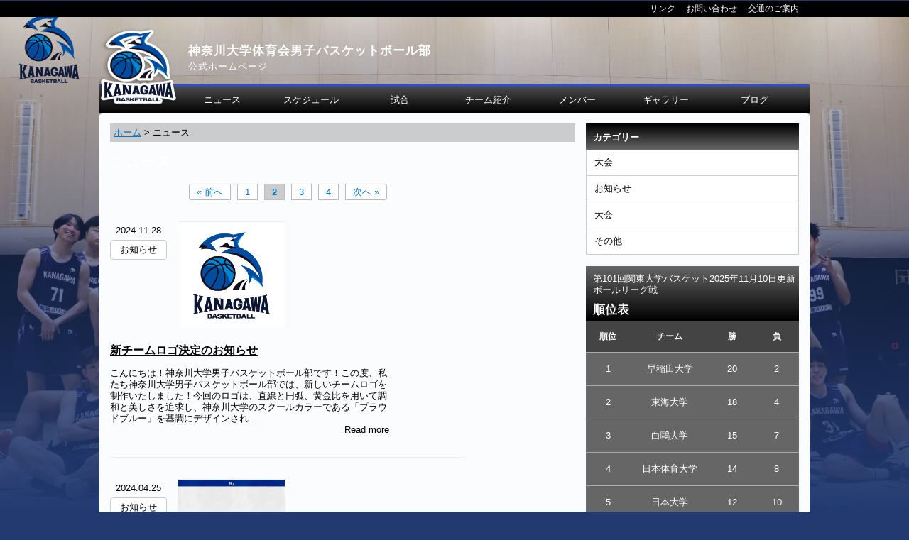

--- FILE ---
content_type: text/html; charset=UTF-8
request_url: https://ku-basketball-jays.com/news/index/page/2
body_size: 6469
content:
<!DOCTYPE html>
<html lang="ja">
	<head>

		<meta charset="UTF-8">
	<meta name="description" content="神奈川大学男子バスケットボール部の公式ホームページです！試合の結果をはじめ、様々な情報を更新していきます！ぜひアクセスしてください！">
	<meta name="keywords" content="神奈川大学体育会男子バスケットボール部,神奈川大学,男子,バスケットボール部">
<meta property="og:site_name" content="神奈川大学体育会男子バスケットボール部" />
	<meta property="og:title" content="ニュース" data-p="test" />
<meta property="og:locale" content="ja_JP" />
<meta name="twitter:card" content="summary_large_image" />


	<title>神奈川大学体育会男子バスケットボール部 ニュース</title>
	<link rel="shortcut icon" href="https://d2a0v1x7qvxl6c.cloudfront.net/files/spohp/ico/6814c2c8558a4.ico">
<link rel="index" href="/">


<!-- Google tag (gtag.js) -->
<script async src="https://www.googletagmanager.com/gtag/js?id=G-G68P7Q8D6B"></script>
<script>
	window.dataLayer = window.dataLayer || [];
	function gtag(){dataLayer.push(arguments);}
	gtag('js', new Date());

	gtag('config', 'G-G68P7Q8D6B');
</script>

			<script>
    
    (function(i, s, o, g, r, a, m) {
        i['GoogleAnalyticsObject'] = r;
        i[r] = i[r] || function() {
            (i[r].q = i[r].q || []).push(arguments)
        }, i[r].l = 1 * new Date();
        a = s.createElement(o),
            m = s.getElementsByTagName(o)[0];
        a.async = 1;
        a.src = g;
        m.parentNode.insertBefore(a, m)
    })(window, document, 'script', '//www.google-analytics.com/analytics.js', 'ga');

    ga('create', 'UA-43670176-1',  'ku-basketball-jays.com', {'allowLinker': true});
    ga('require', 'linker');
    ga('send', 'pageview');

    
    </script>
	

<link href="/base/libs/froala_latest/css/froala_style.min.css" media="screen" rel="stylesheet" type="text/css" >

		<link rel="stylesheet/less" href="/type/standard_1/css/style.less?v=3">
		<link rel="stylesheet" href="/css/share.css.php?m=fbfcfd&s=000000&a=2b50cf&b=223a70&g=yes&mc=8">
		<link rel="stylesheet" href="/css/standard_1/style.css.php?m=fbfcfd&s=000000&a=2b50cf&b=223a70&g=yes&mc=8">
		<link rel="stylesheet" href="/base/aceadmin/assets/css/colorbox.css" />
		<link rel="stylesheet" href="/css/master.css?v=1">

		<script type="text/javascript" src="/type/standard_1/js/less-1.3.0.min.js"></script>
        <script src="//ajax.googleapis.com/ajax/libs/jquery/1.11.0/jquery.min.js"></script>
		<link href="/base/libs/froala_latest/css/froala_style.min.css" media="screen" rel="stylesheet" type="text/css" >


	</head>
	<body class='bgcolor team-65'>
		<div id="fb-root"></div>
        <script>(function(d, s, id) {
				var js, fjs = d.getElementsByTagName(s)[0];
				if (d.getElementById(id))
					return;
				js = d.createElement(s);
				js.id = id;
				js.src = "//connect.facebook.net/ja_JP/all.js#xfbml=1&appId=365421330212686";
				fjs.parentNode.insertBefore(js, fjs);
			}(document, 'script', 'facebook-jssdk'));</script>
		<div class="content_back" style='background-image:url(https://d2a0v1x7qvxl6c.cloudfront.net/files/spohp/setting/74/217266956814c2c9259b6.png);'></div>
		<div class="FadeAway"></div>
		<div id="header_border">
			<div>
				<ul>
										<li><a href="/index/link">リンク</a></li>
										<li><a href="/contact">お問い合わせ</a></li>
										<li><a href="/place">交通のご案内</a></li>
									</ul>
			</div>
		</div>
		<div id="wrap">
			<div id="header" >
				<ul id="nav" class='theme-color2-background-grad theme-color3-border '>
										<li  class="active"><a href="/news">ニュース</a></li>
										<li  ><a href="/schedule">スケジュール</a></li>
										<li  ><a href="/game">試合</a></li>
										<li  ><a href="/team">チーム紹介</a></li>
										<li  ><a href="/player">メンバー</a></li>
										<li  ><a href="/album">ギャラリー</a></li>
										<li  ><a href="/blog">ブログ</a></li>
									</ul>
				
								<div class='logo ''><a href="/"><img src="https://d2a0v1x7qvxl6c.cloudfront.net/files/spohp/setting/74/19776572806814c36649c9e.png" class="logo" /></a></div>
								<div id="site_name">
					<div class='ads  '>
										</div>
					<div class=' logos'>
						<p class='title'><a href="/">神奈川大学体育会男子バスケットボール部</a></p>
						<p class="eng"><a href="/">公式ホームページ</a></p>
					</div>
				</div>
                			</div>
			<div id="content_wrap" class="theme-color1-background">
								
				<div id="content_main" class=' '>
										<div id="pankuzu">

												
						<a href="/">ホーム</a>
							
						&gt;												<span>ニュース</span>	
												

					</div>
										<h1>ニュース</h1>
<div class="block">
	<div class='dataTables_paginate paging_bootstrap pagenation'><ul style='display: flex; justify-content: center; list-style-type: none; padding: 0; margin-top:20px '><li style='padding-left:5px;padding-right:5px'><a class='nextprev' id='pagerPrev' href='/news/index/page/1'>&#171; 前へ</a></li><li style='padding-left:5px;padding-right:5px'><a href='/news/index/page/1'>1</a></li><li style='padding-left:5px;padding-right:5px' class='active current' ><a href='#'><b>2</b></a></li><li style='padding-left:5px;padding-right:5px'><a href='/news/index/page/3'>3</a></li><li style='padding-left:5px;padding-right:5px'><a href='/news/index/page/4'>4</a></li><li style='padding-left:5px;padding-right:5px'><a class='nextprev nextprev' id='pagerNext' href='/news/index/page/3'>次へ &#187;</a></li></ul></div>
</div>

<div class="block">
			<div class="article_list_with_image">
			<div>
				<p>2024.11.28</p>
				<p>お知らせ</p>
			</div>
			<div class="img">
				<a href="/news/detail/id/27275"><img src="https://d2a0v1x7qvxl6c.cloudfront.net/files/spohp/news/67484c9e9edfe.png"></a>
			</div>
			<div>
				<h2><a href="/news/detail/id/27275">新チームロゴ決定のお知らせ</a></h2>
				<p>ㅤㅤㅤㅤㅤㅤㅤㅤㅤㅤㅤㅤㅤこんにちは！神奈川大学男子バスケットボール部です！この度、私たち神奈川大学男子バスケットボール部では、新しいチームロゴを制作いたしました！今回のロゴは、直線と円弧、黄金比を用いて調和と美しさを追求し、神奈川大学のスクールカラーである「プラウドブルー」を基調にデザインされ...</p>
				<a href="/news/detail/id/27275">Read more</a>
			</div>
		</div>
			<div class="article_list_with_image">
			<div>
				<p>2024.04.25</p>
				<p>お知らせ</p>
			</div>
			<div class="img">
				<a href="/news/detail/id/24713"><img src="http://cs-park.s3-ap-northeast-1.amazonaws.com/files/spohp/twitter_thumbnail/6629bdaa8a3f9.png"></a>
			</div>
			<div>
				<h2><a href="/news/detail/id/24713">2024年度　学生スタッフ募集</a></h2>
				<p>こんにちは！神奈川大学男子バスケットボール部です！本年度神奈川大学に入学される新入生にお知らせです。この度はご入学おめでとうございます！神奈川大学男子バスケットボール部では、学生スタッフを募集しています。バスケットボールに興味がある、これまでの経験を大学でも活かしたい！ぜひ、私達と一緒に日本一を...</p>
				<a href="/news/detail/id/24713">Read more</a>
			</div>
		</div>
			<div class="article_list_with_image">
			<div>
				<p>2024.03.25</p>
				<p>お知らせ</p>
			</div>
			<div class="img">
				<a href="/news/detail/id/24639"><img src="http://cs-park.s3-ap-northeast-1.amazonaws.com/files/spohp/twitter_thumbnail/6881fd974043c.png"></a>
			</div>
			<div>
				<h2><a href="/news/detail/id/24639">2024年度入部テスト実施のお知らせ</a></h2>
				<p>こんにちは！神奈川大学男子バスケットボール部です！スポーツ推薦以外の受験方法で神奈川大学へ入学し、男子バスケットボール部への入部を希望している皆様にお知らせです。当部では、スポーツ推薦以外の方法で入学し、当部への入部を希望される場合には、毎年入部テストを受けて頂いております。2024年度の入部テスト...</p>
				<a href="/news/detail/id/24639">Read more</a>
			</div>
		</div>
			<div class="article_list_with_image">
			<div>
				<p>2024.03.17</p>
				<p>お知らせ</p>
			</div>
			<div class="img">
				<a href="/news/detail/id/24590"><img src="http://cs-park.s3-ap-northeast-1.amazonaws.com/files/spohp/twitter_thumbnail/65f699e116b2d.png"></a>
			</div>
			<div>
				<h2><a href="/news/detail/id/24590">KU CAMP 2024《ご来場される皆様へ》</a></h2>
				<p>『KU CAMP 2024』ご来場の皆様へ日頃から神奈川大学男子バスケットボール部を応援して頂きまして誠にありがとうございます。今シーズンも開催することが決定したKU CAMP 2024。下記、詳細となります。♦︎日程2024年3月19日（火）〜3月22日（金）♦︎日程表：当部のインスタグラムにて公開しておりますので、そちらからご覧...</p>
				<a href="/news/detail/id/24590">Read more</a>
			</div>
		</div>
			<div class="article_list_with_image">
			<div>
				<p>2024.03.06</p>
				<p></p>
			</div>
			<div class="img">
				<a href="/news/detail/id/24514"><img src="http://cs-park.s3-ap-northeast-1.amazonaws.com/files/spohp/twitter_thumbnail/65e855f715630.png"></a>
			</div>
			<div>
				<h2><a href="/news/detail/id/24514">KU CAMP 2024 日程発表！！</a></h2>
				<p>こんにちは！神奈川大学男子バスケットボール部です！KUCAMP 2024, 神奈川大学の試合日程をお知らせいたします。3/19 (火)14:30 Bコート　vs白鷗16:20 Aコート　vs青学3/20 (水)14:30 Aコート　vs京産17:30 Aコート　vs大体3/21 (木)17:20 Aコート　vs日体3/22 (金)15:00 Aコート　vs東海ぜひ会場にお越しいただき、応援...</p>
				<a href="/news/detail/id/24514">Read more</a>
			</div>
		</div>
			<div class="article_list_with_image">
			<div>
				<p>2024.03.01</p>
				<p></p>
			</div>
			<div class="img">
				<a href="/news/detail/id/24484"><img src="http://cs-park.s3-ap-northeast-1.amazonaws.com/files/spohp/twitter_thumbnail/65e1b7958d2d1.png"></a>
			</div>
			<div>
				<h2><a href="/news/detail/id/24484">KU CAMP 2024 開催！！</a></h2>
				<p>こんにちは！神奈川大学男子バスケットボール部です！今年度も&quot;KU CAMP&quot;を開催致します！全国各地から計14大学が平塚の地に集結し、熱戦が繰り広げられます！今年度も有観客・入場無料での開催となり、様々な企画もご用意しておりますので皆様に楽しんでいただけると思います！会場で皆様とお会いできることを楽しみに待...</p>
				<a href="/news/detail/id/24484">Read more</a>
			</div>
		</div>
			<div class="article_list_with_image">
			<div>
				<p>2024.03.01</p>
				<p>お知らせ</p>
			</div>
			<div class="img">
				<a href="/news/detail/id/24488"><img src="http://cs-park.s3-ap-northeast-1.amazonaws.com/files/spohp/twitter_thumbnail/65e1b35816447.jpg"></a>
			</div>
			<div>
				<h2><a href="/news/detail/id/24488">【ご報告】</a></h2>
				<p>こんにちは！神奈川大学男子バスケットボール部です！この度、「第47回李相佰盃日・韓大学代表バスケットボール競技大会」男子代表チームの第1次強化合宿メンバーに、当部所属の#21阿部千寛選手が選出されましたことをご報告させて頂きます。＃21 阿部　千寛 / 194cm / 都立美原阿部選手と共に、引き続き男子バスケット...</p>
				<a href="/news/detail/id/24488">Read more</a>
			</div>
		</div>
			<div class="article_list_with_image">
			<div>
				<p>2024.01.27</p>
				<p>お知らせ</p>
			</div>
			<div class="img">
				<a href="/news/detail/id/24258"><img src="https://d2a0v1x7qvxl6c.cloudfront.net/files/spohp/news/65b4a77232237.JPG"></a>
			</div>
			<div>
				<h2><a href="/news/detail/id/24258">【新ユニフォームサプライヤー決定のお知らせ】</a></h2>
				<p>日頃より応援して頂き誠にありがとうございます。神奈川大学男子バスケットボール部です！この度、2024seasonからサプライヤーがBFIVEに変更となりましたことをご報告致します。尚、ユニフォーム以外全てのウエアもサポートして頂きます。◣ユニフォームコンセプト◥「強い意志と団結を意味する “ブラック” と神奈川大学の...</p>
				<a href="/news/detail/id/24258">Read more</a>
			</div>
		</div>
			<div class="article_list_with_image">
			<div>
				<p>2023.09.21</p>
				<p>お知らせ</p>
			</div>
			<div class="img">
				<a href="/news/detail/id/23101"><img src="https://d2a0v1x7qvxl6c.cloudfront.net/files/spohp/news/650be6132feaf.JPG"></a>
			</div>
			<div>
				<h2><a href="/news/detail/id/23101">【ドキュメンタリーepisode2公開】</a></h2>
				<p>日頃より神奈川大学男子バスケットボール部を応援して頂きましてありがとうございます。本日はCSParkさんにおいて、先日公開されました1年間密着ドキュメンタリーepisode2のご報告をさせて頂きます。舞台は今年3月に当部主催で行ったKU CAMP。『決して勝てない相手ではない』強豪大学との練習試合で掴んだ手応え。しかし...</p>
				<a href="/news/detail/id/23101">Read more</a>
			</div>
		</div>
			<div class="article_list_with_image">
			<div>
				<p>2023.05.02</p>
				<p>お知らせ</p>
			</div>
			<div class="img">
				<a href="/news/detail/id/21749"><img src="https://d2a0v1x7qvxl6c.cloudfront.net/files/spohp/news/64ec11a093970.png"></a>
			</div>
			<div>
				<h2><a href="/news/detail/id/21749">【お願い】ファン対応について</a></h2>
				<p>日頃より、神奈川大学男子バスケットボール部を応援してくださり誠にありがとうございます。神奈川大学男子バスケットボール部では観戦される全ての方に安心をお届けするため、今シーズンより観戦マナーとルールを設けさせて頂きます。★会場でのお願い全試合、会場での入り待ちや出待ちなどを含めたファン対応は全面禁止...</p>
				<a href="/news/detail/id/21749">Read more</a>
			</div>
		</div>
			<div class="article_list_with_image">
			<div>
				<p>2023.03.17</p>
				<p>お知らせ</p>
			</div>
			<div class="img">
				<a href="/news/detail/id/21289"><img src="http://cs-park.s3-ap-northeast-1.amazonaws.com/files/spohp/twitter_thumbnail/64ed3f249fa29.PNG"></a>
			</div>
			<div>
				<h2><a href="/news/detail/id/21289">KU CAMP 2023《ご来場されます皆様へ》</a></h2>
				<p>『KU CAMP 2023』ご来場予定の皆様へ日頃から神奈川大学男子バスケットボール部を応援して頂きましてありがとうございます。新型コロナウイルスの影響により、咋シーズンは開催することができたものの無観客での試合で開催致しましたが、今シーズンでは有観客で開催することができます！！下記、詳細になります。◆日程20...</p>
				<a href="/news/detail/id/21289">Read more</a>
			</div>
		</div>
			<div class="article_list_with_image">
			<div>
				<p>2023.03.09</p>
				<p></p>
			</div>
			<div class="img">
				<a href="/news/detail/id/21221"><img src="http://cs-park.s3-ap-northeast-1.amazonaws.com/files/spohp/twitter_thumbnail/6409b18098162.PNG"></a>
			</div>
			<div>
				<h2><a href="/news/detail/id/21221">KU CAMP 2023開催！</a></h2>
				<p>こんにちは！神奈川大学男子バスケットボール部です！今年度もKU CAMPを開催致します！関東・関西地区を中心とした日本各地から計18大学が湘南ひらつかキャンパスに集結し、熱戦が繰り広げられます！2023年度をもって34年の歴史に幕を閉じることとなった湘南ひらつかキャンパス。最後に盛り上げることができたらとの想い...</p>
				<a href="/news/detail/id/21221">Read more</a>
			</div>
		</div>
			<div class="article_list_with_image">
			<div>
				<p>2023.03.04</p>
				<p>お知らせ</p>
			</div>
			<div class="img">
				<a href="/news/detail/id/21180"><img src="http://cs-park.s3-ap-northeast-1.amazonaws.com/files/spohp/twitter_thumbnail/6402d248e974d.png"></a>
			</div>
			<div>
				<h2><a href="/news/detail/id/21180">ご報告！</a></h2>
				<p>こんにちは！神奈川大学男子バスケットボール部です！この度、本学4年生の学生コーチ・五十嵐雅志がB.LEAGUE広島ドラゴンフライズにアナリストとして加入することをお知らせ致します。■コメントこの度、アナリストとして加入することとなりました、五十嵐雅志と申します。アナリストとして尽力し、その役職に留まらず、...</p>
				<a href="/news/detail/id/21180">Read more</a>
			</div>
		</div>
			<div class="article_list_with_image">
			<div>
				<p>2023.02.14</p>
				<p></p>
			</div>
			<div class="img">
				<a href="/news/detail/id/21040"><img src="http://cs-park.s3-ap-northeast-1.amazonaws.com/files/spohp/twitter_thumbnail/63eb63e28308e.png"></a>
			</div>
			<div>
				<h2><a href="/news/detail/id/21040">第50回小田原バスケットボール祭</a></h2>
				<p>こんにちは！神奈川大学男子バスケットボール部です！2月23日（木）に行われます”第50回小田原地区総合バスケットボール祭”に招待試合として当部が参加致します。詳細については以下となります。3月23日（木）対戦相手：東海大学時間：15:00 TIPOFF（メインコート）場所：小田原アリーナ有観客ではありますが、『感染防...</p>
				<a href="/news/detail/id/21040">Read more</a>
			</div>
		</div>
			<div class="article_list_with_image">
			<div>
				<p>2023.02.12</p>
				<p>お知らせ</p>
			</div>
			<div class="img">
				<a href="/news/detail/id/21023"><img src="https://d2a0v1x7qvxl6c.cloudfront.net/files/spohp/news/63e8343d78f9f.JPG"></a>
			</div>
			<div>
				<h2><a href="/news/detail/id/21023">小針幸也選手　契約基本合意（新規）のお知らせ！</a></h2>
				<p>こんにちは！神奈川大学男子バスケットボール部です！この度、2021年度卒業生の小針幸也選手が、B LEAGUE長崎ヴェルカとの契約を新たに合意しましたので、お知らせ致します。【プロフィール】■小針　幸也（こばり　こうや）背番号：神奈川大学　＃3　→ 長崎ヴェルカ　＃2ポジション：PG（ポイントガード）身長：172cm体...</p>
				<a href="/news/detail/id/21023">Read more</a>
			</div>
		</div>
	
</div>
<div class="block">
	<div class='dataTables_paginate paging_bootstrap pagenation'><ul style='display: flex; justify-content: center; list-style-type: none; padding: 0; margin-top:20px '><li style='padding-left:5px;padding-right:5px'><a class='nextprev' id='pagerPrev' href='/news/index/page/1'>&#171; 前へ</a></li><li style='padding-left:5px;padding-right:5px'><a href='/news/index/page/1'>1</a></li><li style='padding-left:5px;padding-right:5px' class='active current' ><a href='#'><b>2</b></a></li><li style='padding-left:5px;padding-right:5px'><a href='/news/index/page/3'>3</a></li><li style='padding-left:5px;padding-right:5px'><a href='/news/index/page/4'>4</a></li><li style='padding-left:5px;padding-right:5px'><a class='nextprev nextprev' id='pagerNext' href='/news/index/page/3'>次へ &#187;</a></li></ul></div>
</div>
	
				</div>

							<!--side-->
				<div id="content_side" class=''>
					 <div class="block">
	<h1>カテゴリー</h1>
	<ul>
		 				<li><a href="/news/category/id/433">大会</a></li>
            				<li><a href="/news/category/id/196">お知らせ</a></li>
            				<li><a href="/news/category/id/135">大会</a></li>
            				<li><a href="/news/category/id/128">その他</a></li>
            		
	</ul>
</div>

	<div class="block  ">
		<p class="order"><span>2025年11月10日更新</span>第101回関東大学バスケットボールリーグ戦<b>順位表</b></p>
		<table>
			<tr><th>順位</th><th class="team">チーム</th><th>勝</th><th>負</th></tr>
									<tr ><td>	1</td><td>早稲田大学</td><td>20</td><td>2</td></tr>
							<tr ><td>	2</td><td>東海大学</td><td>18</td><td>4</td></tr>
							<tr ><td>	3</td><td>白鷗大学</td><td>15</td><td>7</td></tr>
							<tr ><td>	4</td><td>日本体育大学</td><td>14</td><td>8</td></tr>
							<tr ><td>	5</td><td>日本大学</td><td>12</td><td>10</td></tr>
							<tr ><td>	6</td><td>大東文化大学</td><td>10</td><td>12</td></tr>
							<tr ><td>	7</td><td>明治大学</td><td>10</td><td>12</td></tr>
							<tr ><td>	8</td><td>青山学院大学</td><td>8</td><td>14</td></tr>
							<tr ><td>	9</td><td>中央大学</td><td>8</td><td>14</td></tr>
							<tr class="own_team"><td>	10</td><td>神奈川大学</td><td>7</td><td>15</td></tr>
							<tr ><td>	11</td><td>筑波大学</td><td>6</td><td>16</td></tr>
							<tr ><td>	12</td><td>専修大学</td><td>4</td><td>18</td></tr>
					</table>
	</div>

               <div class="block   banner">
             <a style="display: block;" href="https://web.cs-park.jp/" target="_blank" onclick="ga('send','event','CSParkWeb_banner','Click','11');"><img src="https://d2a0v1x7qvxl6c.cloudfront.net/files/spohp/side_banner_common/11/1026786975b697382d7025.jpg" onload="ga('send','event','CSParkWeb_banner','impression','11');"></a>
         </div>
             <div class="block   banner">
         <script async src="//pagead2.googlesyndication.com/pagead/js/adsbygoogle.js"></script>
         <!-- SPOHP-SideDisplayBig -->
         <ins class="adsbygoogle"
              style="display:inline-block;width:300px;height:250px"
              data-ad-client="ca-pub-5451058279979221"
              data-ad-slot="2954903281"></ins>
         <script>
             (adsbygoogle = window.adsbygoogle || []).push({});
         </script>

     </div>

				</div>
					
			</div>

			<!--footer-->
			<div id="footer">
				<ul>
										<li class="active"><a href="/news">ニュース</a></li>
										<li ><a href="/schedule">スケジュール</a></li>
										<li ><a href="/game">試合</a></li>
										<li ><a href="/team">チーム紹介</a></li>
										<li ><a href="/player">メンバー</a></li>
										<li ><a href="/album">ギャラリー</a></li>
										<li ><a href="/blog">ブログ</a></li>
									</ul>
				<ul>
										<li><a href="/index/link">リンク</a></li>
										<li><a href="/contact">お問い合わせ</a></li>
										<li><a href="/place">交通のご案内</a></li>
										<li><a href="/index/link">リンク集</a></li>									</ul>
				<p id="copy_right">Copyright @ dsc Inc. All Rights Reserved.</p>
			</div>
		</div>

			
			<script type="text/javascript" src="/type/standard_1/js/script.js?v=10"></script>
	
	<script src="/base/aceadmin/assets/js/jquery.colorbox-min.js"></script>
</body>
</html>


--- FILE ---
content_type: text/html; charset=utf-8
request_url: https://www.google.com/recaptcha/api2/aframe
body_size: 266
content:
<!DOCTYPE HTML><html><head><meta http-equiv="content-type" content="text/html; charset=UTF-8"></head><body><script nonce="Gorz5iJJRofdG9ERij010g">/** Anti-fraud and anti-abuse applications only. See google.com/recaptcha */ try{var clients={'sodar':'https://pagead2.googlesyndication.com/pagead/sodar?'};window.addEventListener("message",function(a){try{if(a.source===window.parent){var b=JSON.parse(a.data);var c=clients[b['id']];if(c){var d=document.createElement('img');d.src=c+b['params']+'&rc='+(localStorage.getItem("rc::a")?sessionStorage.getItem("rc::b"):"");window.document.body.appendChild(d);sessionStorage.setItem("rc::e",parseInt(sessionStorage.getItem("rc::e")||0)+1);localStorage.setItem("rc::h",'1768978951623');}}}catch(b){}});window.parent.postMessage("_grecaptcha_ready", "*");}catch(b){}</script></body></html>

--- FILE ---
content_type: text/css;charset=UTF-8
request_url: https://ku-basketball-jays.com/css/share.css.php?m=fbfcfd&s=000000&a=2b50cf&b=223a70&g=yes&mc=8
body_size: 1829
content:
@charset "UTF-8";
/* CSS Document */

.bgcolor{
	background-color:#223a70;
}
.bgcolor,.bgcolor h1,.bgcolor a,.bgcolor a:visited,.bgcolor a:hover{
	color:#fff;
}
.theme-color1-background{
	background-color:#fbfcfd !important;
}

.theme-color1-background,.theme-color1-background-grad,.theme-color1-background a,.theme-color1-background a:visited,.theme-color1-background a:hover,.theme-color1-background-grad a,.theme-color1-background-grad a:visited,.theme-color1-background-grad a:hover{
 color:#000;
}

.theme-color1-background a,.theme-color1-background a:visited,.theme-color1-background a:hover,.theme-color1-background-grad a,.theme-color1-background-grad a:visited,.theme-color1-background-grad a:hover{
text-decoration: underline;
}

.theme-color1-background-change{
	background-color:#cacbcc !important;
	color:black;
}

.theme-color1-background-change a,.theme-color1-background-change a:visited,.theme-color1-background-change a:hover,.theme-color1-background-change-grad a,.theme-color1-background-change-grad a:visited,.theme-color1-background-change-grad a:hover{
	color:black;
}

.theme-color1-background-grad{
	/* webkit系 */

	background: -webkit-gradient(linear,left top,left bottom, from(#fbfcfd), to(white));

	/* Mozilla系 */
	background: -moz-linear-gradient(top,  #fbfcfd, white);

	/* InternetExplorer */
	filter: progid:DXImageTransform.Microsoft.gradient
	(startColorstr='#fbfcfd', endColorstr='white', GradientType=0);
	background: linear-gradient(to bottom, #fbfcfd, white);/* IE10+, W3C */

}

.theme-color2-background{
	background-color:#000000 !important;
	color:#fff;
}

a.theme-color2-background,.theme-color2-background a,.theme-color2-background a:visited,.theme-color2-background a:hover,.theme-color2-background-grad a,.theme-color2-background-grad a:visited,.theme-color2-background-grad a:hover{
	color:#fff !important;
}
.theme-color2-font{
	color:#fff;
}

.theme-color2-background-grad{
	background:none !important;
	/* webkit系 */

	background: -webkit-gradient(linear,left top,left bottom, from(#4c4c4c), to(#000000)) !important;;

	/* Mozilla系 */
	background: -moz-linear-gradient(top,  #4c4c4c, #000000) !important;;;

	/* InternetExplorer */
	filter: progid:DXImageTransform.Microsoft.gradient
	(startColorstr='#4c4c4c', endColorstr='#000000', GradientType=0);
	background: linear-gradient(to bottom, #4c4c4c, #000000) !important;;;/* IE10+, W3C */

}

.theme-color2-background a,.theme-color2-background a:visited,.theme-color2-background a:hover,.theme-color2-background-grad a,.theme-color2-background-grad a:visited,.theme-color2-background-grad a:hover{
 color:#fff;
}

.theme-color3-background{
background-color:#2b50cf !important;
	color:#fff !important;
}
.theme-color3-background-a:after{
background-color:#2b50cf !important;
}
.theme-color3-background-b:before{
background-color:#2b50cf !important;
}
.theme-color3-border {
	border-color: #2b50cf;
}
.theme-color3-background a,.theme-color3-background a:visited,.theme-color3-background a:hover,.theme-color3-background-grad a,.theme-color3-background-grad a:visited,.theme-color3-background-grad a:hover{
	color:#fff;
}

.theme-color1-font,.theme-color1-font a,.theme-color1-font a:hover,.theme-color1-font a:visited{
color:#303030 !important;
}

.theme-color2-font,.theme-color2-font a,.theme-color2-font a:hover,.theme-color2-font a:visited{
color:white !important;
}
.theme-color3-font,.theme-color3-font a,.theme-color3-font a:hover,.theme-color3-font a:visited{
color:#2b50cf !important;
}
.white-font{
color:white !important;
}


/**
* type1_mobile
*/
.sidr ul li{
border-top:0px;
border-bottom: 1px solid #999;
}
.page-index #topslider .photo {
width:100%;
height:320px !important;
}
.content-header-half{
text-align: center;
padding-left: 0;
padding-right: 0;
    margin-top: 20px;
}
.result-row{
margin-top: 7px;
}
.column-wide{
width:100%;
}
.column-half-top{
border-top:6px solid #fbfcfd !important;
border-bottom: 1px solid #555;
}
.page-index .bx-pager{
background-color:rgba(0,0,0,1) !important;
height:15px;
padding-top:0;
}
.bx-wrapper .bx-pager.bx-default-pager a{
width:6px !important;
height:6px !important;
}
.page-index #slider-prev{
border-color: transparent transparent #000000 #000000;
}
.page-index #slider-prev,.page-index #slider-prev:visited,.page-index #slider-prev:hover{
color:#fff !important;
}


.page-index #slider-next{
border-color: transparent #000000 #000000 transparent;
}
.page-index #slider-next,.page-index #slider-next:visited,.page-index #slider-next:hover{
color:#fff !important;
}

#header #simple-menu.icon-menu-white{
    /*
  ハンバーガーが見えなくなるため削除
background-color:#white !important;
*/
}

.post-list .post{
border-bottom: 1px solid #999;
}
/**
* type1_mobile end
*/


.sns-list {
	position: static;
	margin-top: 15px;
	text-align: center;
}
.sns-list a{
	color: #fff !important;
	background-color: #000000;
	display: inline-block;
	margin: 0 10px;
	width: 60px;
	height: 60px;
	border-radius: 5px;
	font-size: 48px;
	text-align: center;
	position: relative;
}
.sns-list a .fa-twitter,
.sns-list a .fa-x-twitter-twitter,
.sns-list a .fa-x-twitter{
	position: absolute;
	top: 6px;
	left: 8px;
}
.sns-list a .fa-facebook{
	position: absolute;
	right: 10px;
	bottom: 0;
}
.sns-list a .fa-instagram{
	position: absolute;
	top: 6px;
	left: 10px;
}

.tab{
    display: flex;
    flex-wrap: nowrap;
}
.tab-item{
    display: block;
    width: 100%;
}
.tab-item:not(:last-child){
    border-right: 1px solid #eeeeee;
}
.tab-link{
    display: block;
    padding: 10px;
    text-align: center;
    text-decoration: none !important;
    font-size: 16px;
    color: #000;
    background-color: lightgrey;
}
.tab-link.active{
    color: #fff !important;
    background-color: #000000;
}

.tab-btn{
    display: inline-block;
    padding: 7px 15px;
    border-radius: 5px;
    font-weight: bold;
    color: #000;
    background-color: lightgrey;
}
.tab-btn.active{
    color: white;
    background-color: #000000;
}

#tab .tab_name{
    color: white !important;
    background-color: #4c4c4c !important;

}
#tab .tab_name.active {
    color: white !important;
    background-color: #000000 !important;

}

.tab_button button.tab_btn_active{

    background-color: #fbfcfd !important;

}


--- FILE ---
content_type: text/css;charset=UTF-8
request_url: https://ku-basketball-jays.com/css/standard_1/style.css.php?m=fbfcfd&s=000000&a=2b50cf&b=223a70&g=yes&mc=8
body_size: 726
content:

@charset "UTF-8";

body div#wrap div#content_wrap div#content_main div.block h1:after{
	background-color:#2b50cf !important;
}
body div#wrap div#header ul#nav li{
	width:125px !important;

}
body div#wrap div#footer ul:first-child li{
	border-color:#fff;
}
.content_back{ 
	position:absolute; top:0px; left:0px; width:100%; height:100%; background-repeat: no-repeat;
    background-position: 50% 0%;
    background-size  :100% ;
	z-index: -100;
	background-repeat:no-repeat;
}

.FadeAway{
	position: absolute; top:0px; left:0px; width:100%; height:100%;
	background:transparent;
	background: linear-gradient(top, rgba( 255, 255, 255, 255 ) 0%, #223a70 100% );
	background: -moz-linear-gradient(top, rgba( 255, 255, 255, 0) 0%, #223a70 100% );
	background: -ms-linear-gradient(top, rgba( 255, 255, 255, 0 ) 0%, #223a70 100% );
	background: -o-linear-gradient( top, rgba( 255, 255, 255, 0 ) 0%, #223a70 100% );
	background: -webkit-linear-gradient( top, rgba( 255, 255, 255, 0 ) 0%, #223a70 100% );
	-ms-filter: progid:DXImageTransform.Microsoft.gradient(startColorstr=#550000FF, endColorstr=#550000FF);
	filter: progid:DXImageTransform.Microsoft.gradient(startColorstr=#00ffffff, endColorstr=#ff223a70);
	z-index: -99;
}

--- FILE ---
content_type: text/javascript
request_url: https://ku-basketball-jays.com/type/standard_1/js/script.js?v=10
body_size: 2448
content:
$(function() {
	$(".scaleauto").each(function() {
		$parent = $(this).parent();
		$container = $("<div></div>");
		$container.css('width', $(this).css('width'));
		$container.css('height', $(this).css('height'));
		$(this).css('width', 'auto');
		$(this).css('height', 'auto');
		$(this).removeClass('scaleauto').addClass('scale').detach().appendTo($container);
		$parent.append(
				$container
				);
	});
	$("#next_game_title").height($("#next_game_body").outerHeight() - 15);
	$("#next_game_title").css('line-height', ($("#next_game_body").outerHeight() - 15) * 0.5 + "px");
    
    $(".side_schedule").each(function() {
        var $side_schedule = $(this);
        $side_schedule.height($side_schedule.next(".side_schedule_body").outerHeight() - 15);
        if($side_schedule.children(".side_schedule_team").length > 0){
            $side_schedule.css('line-height', ($side_schedule.next(".side_schedule_body").outerHeight() - 15) * 0.4 + "px");
        } else {
            $side_schedule.css('line-height', ($side_schedule.next(".side_schedule_body").outerHeight() - 15) * 0.5 + "px");
        }
    });
    
	setImageScale();
	var colorbox_params = {
		reposition: true,
		scalePhotos: true,
		scrolling: false,
		previous: '<i class="icon-arrow-left"></i>',
		next: '<i class="icon-arrow-right"></i>',
		close: '&times;',
		current: '{current} of {total}',
		maxWidth: '100%',
		maxHeight: '100%',
		onOpen: function() {
			document.body.style.overflow = 'hidden';
		},
		onClosed: function() {
			document.body.style.overflow = 'auto';
		},
		onComplete: function() {
			$.colorbox.resize();
		}
	};


	$("a[rel^='colorbox'],a[rel^='prettyPhoto']").colorbox(colorbox_params);

	$("#content_main img").not(".scale").not(".captcha").each(function() {

        var width = $(this).width();
        var height = $(this).height();
        $(this).css("min-width", "100px");
        $(this).css("min-height", "100px");
        $(this).removeAttr('height');
        $(this).removeAttr('width');
        $(this).css("height", "auto");

        if(getBlowser()=='ie'){
           $(this).css("width", "500px");
        }else{
           $(this).css("max-width", "100%");
        }
	});
})
window.addEventListener("load", function() {
	setImageScale();

	setTimeout(function() {
		scrollBy(0, 1);

		//スライドショー
		var $setElm = $('#slide'),
				fadeSpeed = 1500,
				switchDelay = 5000;

		$setElm.each(function() {
			var targetObj = $(this);
			var findLi = targetObj.find('.top_cover');
			var findLiFirst = targetObj.find('.top_cover:first');

			findLi.css({display: 'block', opacity: '1', zIndex: '99'});
			findLiFirst.css({zIndex: '100'}).stop().animate({opacity: '1'}, fadeSpeed);

			setInterval(function() {
				targetObj.find('.top_cover').each(function(i) {
					$(this).css('zIndex', 100 - i).css('opacity', 1);
				})
				targetObj.find('.top_cover:first-child')
						.animate({opacity: '0'}, fadeSpeed, null, function() {
							$(this).css('zIndex', 1).detach().appendTo(targetObj);

						});
			}, switchDelay);
		});
	}, 100);
	setSocialSize();
	$(".overphoto img").mouseenter(function() {
		$container = $(this).parent('.overphoto');
		if ($container.attr('data-caption') == "")
			return;
		$container.css('position', 'relative');
		$(".mask").remove();
		$mask = $("<div></div>").css({'text-align': 'center', 'padding-top': '40%', 'font-size': '14px'}).css('color', 'white').css("background", 'black').css('opacity', 0).css('position', 'absolute').addClass('mask');
		$mask.text($container.attr('data-caption'));
		$mask.width($container.width());
		$mask.height($container.height());

		$container.append($mask);
		$mask.mouseleave(function() {
			$mask.animate({"opacity": 0}, 100, null, function() {
				$(this).remove();
			});
		});
		$mask.animate({"opacity": 0.7}, 100);
	});
}, false);

function setSocialSize() {
	return;
	//console.log('set social');
	if ($("#fb-wrapper iframe").size() && $(".twitter-timeline").size()) {
		//return;
	}
	if ($("#fb-wrapper").size()) {

		var width = $("#fb-wrapper").width();

		$(".fb-like-box").css('width', width + "px");
		$(document).find(".fb_iframe_widget iframe").css('width', width + "px");
		$(".fb_iframe_widget iframe").width(width);
		$(document).find(".fb_iframe_widget  span").css('width', width + "px");

		$(document).find(".fb_iframe_widget  span").width(width);

		$(document).find(".fb_iframe_widget iframe").css('height', $("#fb-wrapper").height());
		//$(this).delay(1000).queue(setSocialSize);
	}
	if ($(".twitter-timeline").size()) {
		var width = $("#twitter-wrapper").width();
        width = Math.min(520,width);
		$(document).find("#twitter-wrapper").css('width', width + "px");
		$("#twitter-wrapper iframe").width(width);
		//$(document).find("#twitter-wrapper").css('height', $("#twitter-wrapper").height());
		//$(this).delay(1000).queue(setSocialSize);
		//console.log('test');
	}
	if ($("#twitter-wrapper iframe").size()==0||$("#twitter-wrapper iframe").contents().find('.root').size()==0) {
		setTimeout(setSocialSize, 1000);
		return;
	}


}
function setContentScale() {
	if ($(".introduce").size() > 0) {
		var width = $("#contents").width();
		$(".introduce").children().each(function() {
			if ($(this).width() > width) {
				$(this).attr('width', '');
				$(this).css('width', width + "px");
			}
		});
	}

}

function setImageScale() {
	$("img.scale").each(function() {
		$(this).css({"position": "absolute",
			"left": 0,
			"top": 0,
			"max-width": ""});
		if ($(this).parent().css("position") != "absolute") {
			$(this).parent().css({position: "relative"});
		}
		$(this).parent().css({
			overflow: "hidden"

		});
		var width = $(this).parent().width();
		var height = $(this).parent().height();
		var widthWide = true;
		if (width / height > $(this).width() / $(this).height()) {
			widthWide = false;
		}
		if ($(this).attr("data-fit") == "contain") {
			widthWide = !widthWide;
		}
		if (!widthWide) {
			height = $(this).height() * width / $(this).width();
		} else {
			width = $(this).width() * height / $(this).height();
		}
		if (true || $(this).attr("data-fit") != "contain") {
			$(this).css({
				top: -((height - $(this).parent().height()) / 2) + "px",
				left: -((width - $(this).parent().width()) / 2) + "px",
			});
		}
		var border_width = parseFloat($(this).css("border-width").replace("px", ""));
		if (isNaN(border_width)) {
			border_width = 0;
		}
		$(this).css('width', Math.ceil(width - border_width) + 'px');
		$(this).height('height', Math.ceil(height - border_width) + 'px');
		$(this).fadeIn();
		$(this).addClass('scale_visible');
	});

}


$(window).load(function() {

});
function getBlowser(){
    var userAgent = window.navigator.userAgent.toLowerCase();

    if (userAgent.indexOf('opera') != -1) {
        return 'opera';
    } else if (userAgent.indexOf('msie') != -1) {
        return 'ie';
    } else if (userAgent.indexOf('chrome') != -1) {
        return 'chrome';
    } else if (userAgent.indexOf('safari') != -1) {
        return 'safari';
    } else if (userAgent.indexOf('gecko') != -1) {
        return 'gecko';
    } else {
        return false;
    }
}
